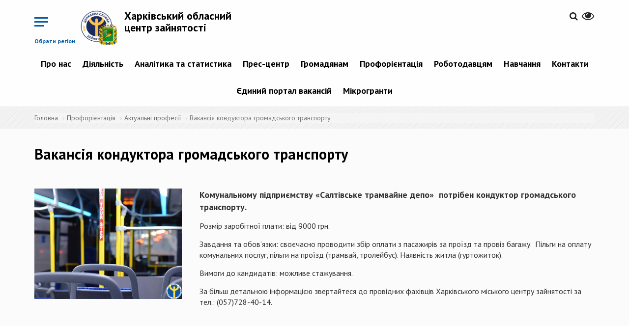

--- FILE ---
content_type: text/html; charset=utf-8
request_url: https://kha.dcz.gov.ua/publikaciya/vakansiya-konduktora-gromadskogo-transportu
body_size: 9754
content:
<!DOCTYPE html>
<html lang="uk" dir="ltr">
<head>
  <!-- Global site tag (gtag.js) - Google Analytics -->
<script async src="https://www.googletagmanager.com/gtag/js?id=UA-113403388-1"></script>
<script>
  window.dataLayer = window.dataLayer || [];
  function gtag(){dataLayer.push(arguments);}
  gtag('js', new Date());

  gtag('config', 'UA-113403388-1');
  </script>
  <link rel="profile" href="http://www.w3.org/1999/xhtml/vocab" />
  <meta name="viewport" content="width=device-width, initial-scale=1.0">
  <meta http-equiv="Content-Type" content="text/html; charset=utf-8" />
<link rel="shortcut icon" href="https://kha.dcz.gov.ua/sites/kha/files/favicon.ico" type="image/vnd.microsoft.icon" />
<link rel="shortlink" href="/node/5399" />
<link rel="canonical" href="/publikaciya/vakansiya-konduktora-gromadskogo-transportu" />
<meta name="Generator" content="Drupal 7 (http://drupal.org)" />
  <title>Вакансія кондуктора громадського транспорту | Харківський обласний центр зайнятості</title>
  <link href="https://fonts.googleapis.com/css?family=PT+Sans:400,400i,700,700i&amp;subset=cyrillic-ext" rel="stylesheet">
  <link rel="stylesheet" href="https://cdnjs.cloudflare.com/ajax/libs/select2/4.0.5/css/select2.min.css" />
  <style>
@import url("https://kha.dcz.gov.ua/modules/system/system.base.css?p3leoj");
</style>
<style>
@import url("https://kha.dcz.gov.ua/sites/all/modules/contrib/simplenews/simplenews.css?p3leoj");
@import url("https://kha.dcz.gov.ua/sites/all/modules/contrib/date/date_api/date.css?p3leoj");
@import url("https://kha.dcz.gov.ua/sites/all/modules/contrib/date/date_popup/themes/datepicker.1.7.css?p3leoj");
@import url("https://kha.dcz.gov.ua/modules/field/theme/field.css?p3leoj");
@import url("https://kha.dcz.gov.ua/sites/all/modules/contrib/geofield_gmap/geofield_gmap.css?p3leoj");
@import url("https://kha.dcz.gov.ua/sites/all/modules/contrib/itweak_upload/itweak_upload.css?p3leoj");
@import url("https://kha.dcz.gov.ua/modules/node/node.css?p3leoj");
@import url("https://kha.dcz.gov.ua/sites/all/modules/contrib/youtube/css/youtube.css?p3leoj");
@import url("https://kha.dcz.gov.ua/sites/all/modules/contrib/views/css/views.css?p3leoj");
@import url("https://kha.dcz.gov.ua/sites/all/modules/contrib/ckeditor/css/ckeditor.css?p3leoj");
</style>
<style>
@import url("https://kha.dcz.gov.ua/sites/all/modules/contrib/colorbox/styles/default/colorbox_style.css?p3leoj");
@import url("https://kha.dcz.gov.ua/sites/all/modules/contrib/ctools/css/ctools.css?p3leoj");
@import url("https://kha.dcz.gov.ua/modules/locale/locale.css?p3leoj");
</style>
<link type="text/css" rel="stylesheet" href="//cdn.jsdelivr.net/bootstrap/3.3.7/css/bootstrap.css" media="all" />
<style>
@import url("https://kha.dcz.gov.ua/sites/all/themes/bootstrap/css/3.3.7/overrides.min.css?p3leoj");
@import url("https://kha.dcz.gov.ua/sites/kha/files/prepro/sites_all_themes_divilon_bootstrap_css_bootstrap-custom-style.css?p3leoj");
@import url("https://kha.dcz.gov.ua/sites/kha/files/prepro/sites_all_themes_divilon_bootstrap_css_style.css?p3leoj");
@import url("https://kha.dcz.gov.ua/sites/all/themes/divilon_bootstrap/lib/jquery.auto-complete.css?p3leoj");
</style>
<style media="print">
@import url("https://kha.dcz.gov.ua/sites/kha/files/prepro/sites_all_themes_divilon_bootstrap_css_print.css?p3leoj");
</style>
  <!-- HTML5 element support for IE6-8 -->
  <!--[if lt IE 9]>
    <script src="https://cdn.jsdelivr.net/html5shiv/3.7.3/html5shiv-printshiv.min.js"></script>
  <![endif]-->
  <script src="https://use.fontawesome.com/58e5a091ad.js"></script>
  <script src="https://cdn.jsdelivr.net/npm/lodash@4.17.4/lodash.min.js"></script>
  <script src="//ajax.googleapis.com/ajax/libs/jquery/1.10.2/jquery.min.js"></script>
<script>window.jQuery || document.write("<script src='/sites/all/modules/contrib/jquery_update/replace/jquery/1.10/jquery.min.js'>\x3C/script>")</script>
<script src="https://kha.dcz.gov.ua/misc/jquery.once.js?v=1.2"></script>
<script src="https://kha.dcz.gov.ua/misc/drupal.js?p3leoj"></script>
<script src="//cdn.jsdelivr.net/bootstrap/3.3.7/js/bootstrap.js"></script>
<script src="https://kha.dcz.gov.ua/sites/all/modules/contrib/geofield_gmap/geofield_gmap.js?p3leoj"></script>
<script src="https://kha.dcz.gov.ua/sites/kha/files/languages/uk_il131MbXwUd3L3st_hX7Xt3Szl4DKsfmzIRkyCv75dU.js?p3leoj"></script>
<script src="https://kha.dcz.gov.ua/sites/all/libraries/colorbox/jquery.colorbox-min.js?p3leoj"></script>
<script src="https://kha.dcz.gov.ua/sites/all/modules/contrib/colorbox/js/colorbox.js?p3leoj"></script>
<script src="https://kha.dcz.gov.ua/sites/all/modules/contrib/colorbox/styles/default/colorbox_style.js?p3leoj"></script>
<script src="https://kha.dcz.gov.ua/sites/all/themes/divilon_bootstrap/js/divilon-bootstrap.behaviors.js?p3leoj"></script>
<script src="https://kha.dcz.gov.ua/sites/all/themes/divilon_bootstrap/lib/jquery.auto-complete.min.js?p3leoj"></script>
<script src="https://kha.dcz.gov.ua/sites/all/themes/divilon_bootstrap/lib/svg_todataurl.js?p3leoj"></script>
<script>jQuery.extend(Drupal.settings, {"basePath":"\/","pathPrefix":"","ajaxPageState":{"theme":"divilon_bootstrap","theme_token":"A8dod_cgHJjfPMfCIBp7R2OyZi0um_Lo7YSiaKaz6AI","js":{"sites\/all\/themes\/bootstrap\/js\/bootstrap.js":1,"\/\/ajax.googleapis.com\/ajax\/libs\/jquery\/1.10.2\/jquery.min.js":1,"0":1,"misc\/jquery.once.js":1,"misc\/drupal.js":1,"\/\/cdn.jsdelivr.net\/bootstrap\/3.3.7\/js\/bootstrap.js":1,"sites\/all\/modules\/contrib\/geofield_gmap\/geofield_gmap.js":1,"public:\/\/languages\/uk_il131MbXwUd3L3st_hX7Xt3Szl4DKsfmzIRkyCv75dU.js":1,"sites\/all\/libraries\/colorbox\/jquery.colorbox-min.js":1,"sites\/all\/modules\/contrib\/colorbox\/js\/colorbox.js":1,"sites\/all\/modules\/contrib\/colorbox\/styles\/default\/colorbox_style.js":1,"sites\/all\/themes\/divilon_bootstrap\/js\/divilon-bootstrap.behaviors.js":1,"sites\/all\/themes\/divilon_bootstrap\/lib\/jquery.auto-complete.min.js":1,"sites\/all\/themes\/divilon_bootstrap\/lib\/svg_todataurl.js":1},"css":{"modules\/system\/system.base.css":1,"sites\/all\/modules\/contrib\/simplenews\/simplenews.css":1,"sites\/all\/modules\/contrib\/date\/date_api\/date.css":1,"sites\/all\/modules\/contrib\/date\/date_popup\/themes\/datepicker.1.7.css":1,"modules\/field\/theme\/field.css":1,"sites\/all\/modules\/contrib\/geofield_gmap\/geofield_gmap.css":1,"sites\/all\/modules\/contrib\/itweak_upload\/itweak_upload.css":1,"modules\/node\/node.css":1,"sites\/all\/modules\/contrib\/youtube\/css\/youtube.css":1,"sites\/all\/modules\/contrib\/views\/css\/views.css":1,"sites\/all\/modules\/contrib\/ckeditor\/css\/ckeditor.css":1,"sites\/all\/modules\/contrib\/colorbox\/styles\/default\/colorbox_style.css":1,"sites\/all\/modules\/contrib\/ctools\/css\/ctools.css":1,"modules\/locale\/locale.css":1,"\/\/cdn.jsdelivr.net\/bootstrap\/3.3.7\/css\/bootstrap.css":1,"sites\/all\/themes\/bootstrap\/css\/3.3.7\/overrides.min.css":1,"sites\/all\/themes\/divilon_bootstrap\/css\/bootstrap-custom-style.scss":1,"sites\/all\/themes\/divilon_bootstrap\/css\/style.scss":1,"sites\/all\/themes\/divilon_bootstrap\/lib\/jquery.auto-complete.css":1,"sites\/all\/themes\/divilon_bootstrap\/css\/print.scss":1}},"colorbox":{"opacity":"0.85","current":"{current} \u0437 {total}","previous":"\u00ab \u041f\u043e\u043f\u0435\u0440\u0435\u0434\u043d\u044f","next":"\u041d\u0430\u0441\u0442\u0443\u043f\u043d\u0430 \u00bb","close":"\u0417\u0430\u043a\u0440\u0438\u0442\u0438","maxWidth":"98%","maxHeight":"98%","fixed":true,"mobiledetect":true,"mobiledevicewidth":"480px"},"api":"https:\/\/www.dcz.gov.ua\/PortalApi\/api\/Koatuu\/Portion","bootstrap":{"anchorsFix":"0","anchorsSmoothScrolling":"0","formHasError":1,"popoverEnabled":1,"popoverOptions":{"animation":1,"html":0,"placement":"auto top","selector":"","trigger":"click","triggerAutoclose":1,"title":"","content":"","delay":0,"container":"body"},"tooltipEnabled":1,"tooltipOptions":{"animation":1,"html":0,"placement":"auto top","selector":"","trigger":"hover focus","delay":0,"container":"body"}}});</script>
  <script src="https://cdnjs.cloudflare.com/ajax/libs/select2/4.0.5/js/select2.min.js"></script>
</head>
<body class="navbar-is-static-top html not-front not-logged-in no-sidebars page-node page-node- page-node-5399 node-type-publication i18n-uk">
  <div id="skip-link">
    <a href="#main-content" class="element-invisible element-focusable">Перейти до основного матеріалу</a>
  </div>
    <div class="menu-wrap mob-hide">
  <div class="center-block">
    <img src="/sites/all/themes/divilon_bootstrap/img/logo_wb.png" class="img-responsive center-block">
    <div class="title">Регіональні служби зайнятості</div>
  </div>
  <nav class="menu">
    <div class="icon-list">
              <a href="http://vin.dcz.gov.ua">Вінницька область</a>
              <a href="http://vol.dcz.gov.ua">Волинська область</a>
              <a href="http://dnp.dcz.gov.ua">Дніпропетровська область</a>
              <a href="http://don.dcz.gov.ua">Донецька область</a>
              <a href="http://zhy.dcz.gov.ua">Житомирська область</a>
              <a href="http://zak.dcz.gov.ua">Закарпатська область</a>
              <a href="http://zap.dcz.gov.ua">Запорізька область</a>
              <a href="http://ifr.dcz.gov.ua">Івано-Франківська область</a>
              <a href="http://kie.dcz.gov.ua">м. Київ</a>
              <a href="http://kir.dcz.gov.ua">Київська область</a>
              <a href="http://kid.dcz.gov.ua">Кіровоградська область</a>
              <a href="http://lug.dcz.gov.ua">Луганська область</a>
              <a href="http://lviv.dcz.gov.ua">Львівська область</a>
              <a href="http://mik.dcz.gov.ua">Миколаївська область</a>
              <a href="http://ode.dcz.gov.ua">Одеська область</a>
              <a href="http://pol.dcz.gov.ua">Полтавська область</a>
              <a href="http://rov.dcz.gov.ua">Рівненська область</a>
              <a href="http://sum.dcz.gov.ua">Сумська область</a>
              <a href="http://ter.dcz.gov.ua">Тернопільська область</a>
              <a href="http://kha.dcz.gov.ua">Харківська область</a>
              <a href="http://khe.dcz.gov.ua">Херсонська область</a>
              <a href="http://khm.dcz.gov.ua">Хмельницька область</a>
              <a href="http://chk.dcz.gov.ua">Черкаська область</a>
              <a href="http://chn.dcz.gov.ua">Чернівецька область</a>
              <a href="http://chg.dcz.gov.ua">Чернігівська область</a>
              <a href="http://dcz.gov.ua">Автономна республіка Крим</a>
          </div>
  </nav>
  <button class="close-button" id="close-button">Close Menu</button>
</div>

<div class="content-wrap">  
  <header id="navbar" role="banner" class="navbar navbar-static-top navbar-default">
    <div class="container">
      <div class="clearfix">
	

  
	  	  <!-- portal signed user panel -->
          <div id="portal-user" class="pull-right top-buttons" style="display: none;">
              <div class="scale">
                  <span>&nbsp;&nbsp;&nbsp;&nbsp;&nbsp;&nbsp;<a href="/cabinet" title="Персональний кабінет"><span id="portal-user-name" style="font-weight: bold;"></span></a></span>
                  <a href="" title="Вихід" class="portal-signout"><i class="fa fa-sign-out" style="font-size: 1.6em; color:#252525;"></i></a>
              </div>
          </div>
          <script type="text/javascript">
            jQuery(document).ready(function() {
              jQuery.ajax({
                url: 'https://www.dcz.gov.ua/PortalApi/api/user',
                xhrFields: {
                  withCredentials: true
                }
              }).done(function(data) {
                if (data.IsAuthenticated) {
                  jQuery('#portal-user-name').text(data.Name);
                  jQuery('#portal-user').show();
                } else {
                  jQuery('#portal-user').hide();
                }
              });
              jQuery('.portal-signout').click(function(e){
                e.preventDefault();
                jQuery.ajax({
                  method: 'POST',
                  url: 'https://www.dcz.gov.ua/PortalApi/api/logout',
                  xhrFields: {
                    withCredentials: true
                  }
                }).done(function(){
                  location.reload();
                });
              });
            });
          </script>
          <!-- /portal signed user panel -->
		  
        <div class="pull-right top-buttons">
          <div class="scale pull-right" id="zoom">
            <button><i class="fa fa-eye" aria-hidden="true"></i></button>
            <div class="zoom-panel">
              <div class="color">
                <button class="wb" data-color="wb">WB</button>
                <button class="bw" data-color="bw">BW</button>
                <br>
                <button class="restore" data-color="restore">Скинути</button>
              </div>
              <div class="zoom">
                <button class="minus" data-zoom="-"><span class="glyphicon glyphicon-minus-sign"></span></button>
                <button class="plus" data-zoom="+"><span class="glyphicon glyphicon-plus-sign"></span></button>
              </div>
            </div>
          </div>
          <div class="pull-right langs">
                      </div>
          <div class="pull-right search">
            <a href="/search"><i class="fa fa-search" aria-hidden="true"></i></a>          </div>
        </div>
        <div class="pull-left top-buttons">
          <button class="menu-button pull-right hidden-xs mob-hide" id="open-button">Обрати регіон</button>
          <button class="menu-button pull-right visible-xs mob-block" id="open-menu" data-toggle="collapse" data-target="#mob-menu">&nbsp;</button>
        </div>
                  <div class="pull-left site-info">
                          <a class="logo pull-left" href="/" title="Головна">
                <img src="https://kha.dcz.gov.ua/sites/kha/files/logo_kha.png" alt="Головна" class="img-responsive" />
              </a>
                                      <h2 class="sitename"><a href="/" title="Головна">Харківський обласний центр зайнятості</a></h2>
                        <!--              <p class="slogan">виконавча дирекція Фонду загальнообов’язкового державного  соціального страхування України на випадок безробіття</p> -->
                      </div>
                          <div class="navbar-collapse collapse text-center mob-hide pull-right clear-right" id="navbar-collapse">
            <nav role="navigation">
                <div class="region region-navigation">
    <section id="block-system-main-menu" class="block block-system block-menu clearfix">

      
  <ul class="menu nav"><li class="first expanded dropdown"><a href="/" title="" class="dropdown-toggle">Про нас <span class="caret"></span></a><ul class="dropdown-menu"><li class="first leaf"><a href="https://www.dcz.gov.ua/about" title="">Про службу</a></li>
<li class="leaf"><a href="/storinka/komanda">Команда</a></li>
<li class="leaf"><a href="https://www.dcz.gov.ua/low" title="">Нормативно-правові акти</a></li>
<li class="last expanded dropdown-submenu"><a href="https://dcz.gov.ua/Fond" title="" class="dropdown-toggle">Правління Фонду <span class="caret"></span></a><ul class="dropdown-menu"><li class="first leaf"><a href="https://dcz.gov.ua/Fond" title="">Про правління Фонду</a></li>
<li class="leaf"><a href="https://dcz.gov.ua/Fond/personfond" title="">Склад правління Фонду</a></li>
<li class="leaf"><a href="https://dcz.gov.ua/Fond/docfond" title="">Постанови правління Фонду</a></li>
<li class="leaf"><a href="https://dcz.gov.ua/Fond/infofond" title="">Документи, що регулюють діяльність Фонду</a></li>
<li class="last leaf"><a href="https://dcz.gov.ua/Fond/infofond" title="">Регуляторна діяльність</a></li>
</ul></li>
</ul></li>
<li class="expanded dropdown"><a href="/" title="" class="dropdown-toggle">Діяльність <span class="caret"></span></a><ul class="dropdown-menu"><li class="first expanded dropdown-submenu"><a href="/" title="" class="dropdown-toggle">Публічна інформація <span class="caret"></span></a><ul class="dropdown-menu"><li class="first leaf"><a href="/storinka/zvity-pro-nadhodzhennya-zapytiv">Звіти про надходження запитів</a></li>
<li class="last leaf"><a href="/storinka/publichna-informaciya-0">Публічна інформація</a></li>
</ul></li>
<li class="leaf"><a href="/storinka/protydiya-korupciyi">Протидія корупції</a></li>
<li class="leaf"><a href="https://www.dcz.gov.ua/people" title="">Послуги</a></li>
<li class="leaf"><a href="https://www.dcz.gov.ua" title="">Міжнародне співробітництво та євроінтеграція</a></li>
<li class="leaf"><a href="/storinka/publichni-zakupivli">Публічні закупівлі</a></li>
<li class="last expanded dropdown-submenu"><a href="/storinka/inshe" title="" class="dropdown-toggle">Інше <span class="caret"></span></a><ul class="dropdown-menu"><li class="first last leaf"><a href="/storinka/orenda">Оренда</a></li>
</ul></li>
</ul></li>
<li class="expanded dropdown"><a href="/analitics/view" title="" class="dropdown-toggle">Аналітика та статистика <span class="caret"></span></a><ul class="dropdown-menu"><li class="first leaf"><a href="/analitics/view" title="">Аналітична та статистична інформація</a></li>
<li class="last leaf"><a href="https://www.dcz.gov.ua/stat" title="">Температурна мапа</a></li>
</ul></li>
<li class="expanded dropdown"><a href="/" title="" class="dropdown-toggle">Прес-центр <span class="caret"></span></a><ul class="dropdown-menu"><li class="first leaf"><a href="/announces" title="">Анонси подій</a></li>
<li class="leaf"><a href="/video/all" title="">Відеоматеріали</a></li>
<li class="collapsed"><a href="/storinka/viddil-organizaciyno-informaciynoyi-roboty-harkivskogo-oblasnogo-centru-zaynyatosti">Контакти для ЗМІ</a></li>
<li class="leaf"><a href="/news" title="">Новини</a></li>
<li class="leaf"><a href="/events" title="">Події</a></li>
<li class="leaf"><a href="/storinka/publikaciyi-0">Публікації</a></li>
<li class="last leaf"><a href="/storinka/seminary-treningy" title="">Семінари, тренінги</a></li>
</ul></li>
<li class="expanded dropdown"><a href="/" title="" class="dropdown-toggle">Громадянам <span class="caret"></span></a><ul class="dropdown-menu"><li class="first leaf"><a href="https://www.dcz.gov.ua/people/gromadwork" title="">Тимчасова зайнятість</a></li>
<li class="leaf"><a href="/cabinet" title="">Електронний кабінет шукача роботи</a></li>
<li class="expanded dropdown-submenu"><a href="https://www.dcz.gov.ua/other/bezbarjer" title="" class="dropdown-toggle">Людям з інвалідністю <span class="caret"></span></a><ul class="dropdown-menu"><li class="first leaf"><a href="http://www.dcz.gov.ua/publikaciya/porady-dlya-adaptaciyi" title="">Поради для адаптації</a></li>
<li class="leaf"><a href="http://www.dcz.gov.ua/publikaciya/adaptaciya-robochogo-miscya" title="">Адаптація робочого місця</a></li>
<li class="leaf"><a href="http://www.dcz.gov.ua/storinka/lyudy-yaki-zminyly-svit" title="">Люди, які змінили світ</a></li>
<li class="last leaf"><a href="http://www.dcz.gov.ua/storinka/nash-dosvid" title="">Наш досвід</a></li>
</ul></li>
<li class="leaf"><a href="https://www.dcz.gov.ua/other/vpo" title="">Внутрішньо переміщеним особам</a></li>
<li class="leaf"><a href="https://www.dcz.gov.ua/faq" title="">Поширені запитання</a></li>
<li class="leaf"><a href="https://www.dcz.gov.ua/stat/statsurvey" title="">Опитування</a></li>
<li class="leaf"><a href="https://www.dcz.gov.ua/" title="">Працевлаштування в Державі Ізраїль</a></li>
<li class="last leaf"><a href="/storinka/poslugy-2">Послуги</a></li>
</ul></li>
<li class="expanded dropdown"><a href="http://www.dcz.gov.ua/storinka/profesiyna-oriyentaciya" title="" class="dropdown-toggle">Профорієнтація <span class="caret"></span></a><ul class="dropdown-menu"><li class="first leaf"><a href="https://www.dcz.gov.ua/proforient" title="">Послуги з профорієнтації</a></li>
<li class="leaf"><a href="https://www.dcz.gov.ua/proforient" title="">Вибір професії</a></li>
<li class="leaf"><a href="https://www.dcz.gov.ua/proforient" title="">Де отримати професію</a></li>
<li class="leaf"><a href="/storinka/kym-ya-mozhu-buty">Ким я можу бути</a></li>
<li class="leaf"><a href="http://profi.dcz.gov.ua" title="">Платформа профоріентації</a></li>
<li class="leaf"><a href="/storinka/aktualni-profesiyi-1">Актуальні професії</a></li>
<li class="last leaf"><a href="/storinka/moya-persha-robota">Моя перша робота</a></li>
</ul></li>
<li class="expanded dropdown"><a href="/" title="" class="dropdown-toggle">Роботодавцям <span class="caret"></span></a><ul class="dropdown-menu"><li class="first expanded dropdown-submenu"><a href="https://www.dcz.gov.ua/employer/choiceprofit" title="" class="dropdown-toggle">Компенсація за ВПО <span class="caret"></span></a><ul class="dropdown-menu"><li class="first leaf"><a href="https://www.dcz.gov.ua/employer/choiceprofit/vpowar" title="">Компенсація за працевлаштування ВПО під час дії воєнного стану</a></li>
<li class="last leaf"><a href="https://www.dcz.gov.ua/employer/choiceprofit/vpo" title="">Компенсація за працевлаштування ВПО</a></li>
</ul></li>
<li class="expanded dropdown-submenu"><a href="https://www.dcz.gov.ua/employer/choiceprofit" title="" class="dropdown-toggle">Компенсація за працевлаштування <span class="caret"></span></a><ul class="dropdown-menu"><li class="first leaf"><a href="https://www.dcz.gov.ua/storinka/kompensaciya-za-pracevlashtuvannya-zareyestrovanyh-bezrobitnyh" title="">зареєстрованих безробітних</a></li>
<li class="leaf"><a href="https://www.dcz.gov.ua/storinka/kompensaciya-faktychnyh-vytrat-robotodavcya-u-rozmiri-yedynogo-vnesku-na-zagalnoobovyazkove" title="">зареєстрованих безробітних на нові робочі місця</a></li>
<li class="last leaf"><a href="https://www.dcz.gov.ua/storinka/kompensaciya-robotodavcya-chastyny-faktychnyh-vytrat-povyazanyh-iz-splatoyu-yedynogo-vnesku" title="">на нові робочі місця</a></li>
</ul></li>
<li class="leaf"><a href="https://www.dcz.gov.ua/employer/choiceprofit/placeinvalid" title="">Компенсація за облаштування робочих місць осіб з інвалідністю</a></li>
<li class="leaf"><a href="https://www.dcz.gov.ua/employer/chbk" title="">Допомога по частковому безробіттю</a></li>
<li class="leaf"><a href="https://www.dcz.gov.ua/people" title="">Послуги</a></li>
<li class="leaf"><a href="https://www.dcz.gov.ua/" title="">Форми звітності</a></li>
<li class="leaf"><a href="/storinka/znayty-pracivnyka">Знайти працівника</a></li>
<li class="expanded dropdown-submenu"><a href="/" title="" class="dropdown-toggle">Працевлаштування іноземців та осіб без громадянства в Україні <span class="caret"></span></a><ul class="dropdown-menu"><li class="first leaf"><a href="/storinka/dokumenty-i-kontakty">Документи і контакти</a></li>
<li class="leaf"><a href="/storinka/informaciya-do-vidoma">Інформація до відома</a></li>
<li class="leaf"><a href="/storinka/reyestr-skasovanyh-dozvoliv">Реєстр скасованих дозволів</a></li>
<li class="leaf"><a href="/storinka/reyestr-rishen-pro-zupynennya-rozglyadu-zayav" title="">Реєстр рішень про зупинення розгляду заяв</a></li>
<li class="leaf"><a href="/storinka/informaciyni-ta-tehnologichni-kartky-administratyvnyh-poslug">Інформаційні та технологічні картки адміністративних послуг</a></li>
<li class="last leaf"><a href="/storinka/rishennya-regcz-shchodo-dozvoliv">Рішення РегЦЗ щодо дозволів</a></li>
</ul></li>
<li class="last leaf"><a href="/cabinet" title="">Електронний кабінет роботодавця</a></li>
</ul></li>
<li class="expanded dropdown"><a href="/" title="" class="dropdown-toggle">Навчання <span class="caret"></span></a><ul class="dropdown-menu"><li class="first expanded dropdown-submenu"><a href="https://www.dcz.gov.ua/profnavch/noformal" title="" class="dropdown-toggle">Центри професійно-технічної освіти <span class="caret"></span></a><ul class="dropdown-menu"><li class="first last leaf"><a href="http://www.dcz.gov.ua/map/mapa-specializaciy" title="">Мапа спеціалізацій (ліцензії ЦПТО ДСЗ за ВЕД)</a></li>
</ul></li>
<li class="expanded dropdown-submenu"><a href="http://www.dcz.gov.ua/storinka/navchannya-za-napravlennyam-dsz" title="" class="dropdown-toggle">Навчання за направленням ДСЗ <span class="caret"></span></a><ul class="dropdown-menu"><li class="first last leaf"><a href="/storinka/spivpracya-z-navchalnymy-zakladamy-ta-pou">Співпраця з навчальними закладами та ПОУ</a></li>
</ul></li>
<li class="leaf"><a href="https://www.dcz.gov.ua/profnavch/voucher" title="">Ваучери</a></li>
<li class="last leaf"><a href="https://www.dcz.gov.ua/profnavch/noformal" title="">Підтвердження неформального навчання</a></li>
</ul></li>
<li class="expanded dropdown"><a href="/" title="" class="dropdown-toggle">Контакти <span class="caret"></span></a><ul class="dropdown-menu"><li class="first leaf"><a href="/storinka/kontaktni-telefony">Контактні телефони</a></li>
<li class="leaf"><a href="https://www.dcz.gov.ua/storinka/kontakty-oblasnyh-centriv-zaynyatosti" title="">Контактні телефони обласних центрів зайнятості</a></li>
<li class="last leaf"><a href="https://www.google.com/maps/d/u/0/viewer?mid=14qd4APq5iu-pCebH-hbmpyclTLQpz9Ve&amp;ll=48.879267197322335%2C31.20682397034939&amp;z=6" title="">Мапа розміщення регіональних служб зайнятості</a></li>
</ul></li>
<li class="leaf"><a href="https://jobportal.dcz.gov.ua/" title="">Єдиний портал вакансій</a></li>
<li class="last expanded dropdown"><a href="/anonspodiya/6-lypnya-vidbudetsya-trening-seminar-z-bezpechnogo-pracevlashtuvannya-ta-protydiyi" title="" class="dropdown-toggle">Мікрогранти <span class="caret"></span></a><ul class="dropdown-menu"><li class="first leaf"><a href="https://www.dcz.gov.ua/storinka/mikrogrant-vlasna-sprava" title="">&quot;Власна справа&quot;</a></li>
<li class="last leaf"><a href="https://www.dcz.gov.ua/storinka/granty-na-stvorennya-abo-rozvytok-vlasnogo-biznesu-uchasnykam-boyovyh-diy-osobam-z" title="">Грант для ветеранів</a></li>
</ul></li>
</ul>
</section>
  </div>
            </nav>
          </div>
                          <div class="clearfix collapse" id="mob-menu">
            <nav role="navigation">
              <ul class="menu nav navbar-nav"><li class="first expanded dropdown"><a href="/" title="" class="dropdown-toggle">Про нас <span class="caret"></span></a><ul class="dropdown-menu"><li class="first leaf"><a href="https://www.dcz.gov.ua/about" title="">Про службу</a></li>
<li class="leaf"><a href="/storinka/komanda">Команда</a></li>
<li class="leaf"><a href="https://www.dcz.gov.ua/low" title="">Нормативно-правові акти</a></li>
<li class="last expanded dropdown-submenu"><a href="https://dcz.gov.ua/Fond" title="" class="dropdown-toggle">Правління Фонду <span class="caret"></span></a><ul class="dropdown-menu"><li class="first leaf"><a href="https://dcz.gov.ua/Fond" title="">Про правління Фонду</a></li>
<li class="leaf"><a href="https://dcz.gov.ua/Fond/personfond" title="">Склад правління Фонду</a></li>
<li class="leaf"><a href="https://dcz.gov.ua/Fond/docfond" title="">Постанови правління Фонду</a></li>
<li class="leaf"><a href="https://dcz.gov.ua/Fond/infofond" title="">Документи, що регулюють діяльність Фонду</a></li>
<li class="last leaf"><a href="https://dcz.gov.ua/Fond/infofond" title="">Регуляторна діяльність</a></li>
</ul></li>
</ul></li>
<li class="expanded dropdown"><a href="/" title="" class="dropdown-toggle">Діяльність <span class="caret"></span></a><ul class="dropdown-menu"><li class="first expanded dropdown-submenu"><a href="/" title="" class="dropdown-toggle">Публічна інформація <span class="caret"></span></a><ul class="dropdown-menu"><li class="first leaf"><a href="/storinka/zvity-pro-nadhodzhennya-zapytiv">Звіти про надходження запитів</a></li>
<li class="last leaf"><a href="/storinka/publichna-informaciya-0">Публічна інформація</a></li>
</ul></li>
<li class="leaf"><a href="/storinka/protydiya-korupciyi">Протидія корупції</a></li>
<li class="leaf"><a href="https://www.dcz.gov.ua/people" title="">Послуги</a></li>
<li class="leaf"><a href="https://www.dcz.gov.ua" title="">Міжнародне співробітництво та євроінтеграція</a></li>
<li class="leaf"><a href="/storinka/publichni-zakupivli">Публічні закупівлі</a></li>
<li class="last expanded dropdown-submenu"><a href="/storinka/inshe" title="" class="dropdown-toggle">Інше <span class="caret"></span></a><ul class="dropdown-menu"><li class="first last leaf"><a href="/storinka/orenda">Оренда</a></li>
</ul></li>
</ul></li>
<li class="expanded dropdown"><a href="/analitics/view" title="" class="dropdown-toggle">Аналітика та статистика <span class="caret"></span></a><ul class="dropdown-menu"><li class="first leaf"><a href="/analitics/view" title="">Аналітична та статистична інформація</a></li>
<li class="last leaf"><a href="https://www.dcz.gov.ua/stat" title="">Температурна мапа</a></li>
</ul></li>
<li class="expanded dropdown"><a href="/" title="" class="dropdown-toggle">Прес-центр <span class="caret"></span></a><ul class="dropdown-menu"><li class="first leaf"><a href="/announces" title="">Анонси подій</a></li>
<li class="leaf"><a href="/video/all" title="">Відеоматеріали</a></li>
<li class="collapsed"><a href="/storinka/viddil-organizaciyno-informaciynoyi-roboty-harkivskogo-oblasnogo-centru-zaynyatosti">Контакти для ЗМІ</a></li>
<li class="leaf"><a href="/news" title="">Новини</a></li>
<li class="leaf"><a href="/events" title="">Події</a></li>
<li class="leaf"><a href="/storinka/publikaciyi-0">Публікації</a></li>
<li class="last leaf"><a href="/storinka/seminary-treningy" title="">Семінари, тренінги</a></li>
</ul></li>
<li class="expanded dropdown"><a href="/" title="" class="dropdown-toggle">Громадянам <span class="caret"></span></a><ul class="dropdown-menu"><li class="first leaf"><a href="https://www.dcz.gov.ua/people/gromadwork" title="">Тимчасова зайнятість</a></li>
<li class="leaf"><a href="/cabinet" title="">Електронний кабінет шукача роботи</a></li>
<li class="expanded dropdown-submenu"><a href="https://www.dcz.gov.ua/other/bezbarjer" title="" class="dropdown-toggle">Людям з інвалідністю <span class="caret"></span></a><ul class="dropdown-menu"><li class="first leaf"><a href="http://www.dcz.gov.ua/publikaciya/porady-dlya-adaptaciyi" title="">Поради для адаптації</a></li>
<li class="leaf"><a href="http://www.dcz.gov.ua/publikaciya/adaptaciya-robochogo-miscya" title="">Адаптація робочого місця</a></li>
<li class="leaf"><a href="http://www.dcz.gov.ua/storinka/lyudy-yaki-zminyly-svit" title="">Люди, які змінили світ</a></li>
<li class="last leaf"><a href="http://www.dcz.gov.ua/storinka/nash-dosvid" title="">Наш досвід</a></li>
</ul></li>
<li class="leaf"><a href="https://www.dcz.gov.ua/other/vpo" title="">Внутрішньо переміщеним особам</a></li>
<li class="leaf"><a href="https://www.dcz.gov.ua/faq" title="">Поширені запитання</a></li>
<li class="leaf"><a href="https://www.dcz.gov.ua/stat/statsurvey" title="">Опитування</a></li>
<li class="leaf"><a href="https://www.dcz.gov.ua/" title="">Працевлаштування в Державі Ізраїль</a></li>
<li class="last leaf"><a href="/storinka/poslugy-2">Послуги</a></li>
</ul></li>
<li class="expanded dropdown"><a href="http://www.dcz.gov.ua/storinka/profesiyna-oriyentaciya" title="" class="dropdown-toggle">Профорієнтація <span class="caret"></span></a><ul class="dropdown-menu"><li class="first leaf"><a href="https://www.dcz.gov.ua/proforient" title="">Послуги з профорієнтації</a></li>
<li class="leaf"><a href="https://www.dcz.gov.ua/proforient" title="">Вибір професії</a></li>
<li class="leaf"><a href="https://www.dcz.gov.ua/proforient" title="">Де отримати професію</a></li>
<li class="leaf"><a href="/storinka/kym-ya-mozhu-buty">Ким я можу бути</a></li>
<li class="leaf"><a href="http://profi.dcz.gov.ua" title="">Платформа профоріентації</a></li>
<li class="leaf"><a href="/storinka/aktualni-profesiyi-1">Актуальні професії</a></li>
<li class="last leaf"><a href="/storinka/moya-persha-robota">Моя перша робота</a></li>
</ul></li>
<li class="expanded dropdown"><a href="/" title="" class="dropdown-toggle">Роботодавцям <span class="caret"></span></a><ul class="dropdown-menu"><li class="first expanded dropdown-submenu"><a href="https://www.dcz.gov.ua/employer/choiceprofit" title="" class="dropdown-toggle">Компенсація за ВПО <span class="caret"></span></a><ul class="dropdown-menu"><li class="first leaf"><a href="https://www.dcz.gov.ua/employer/choiceprofit/vpowar" title="">Компенсація за працевлаштування ВПО під час дії воєнного стану</a></li>
<li class="last leaf"><a href="https://www.dcz.gov.ua/employer/choiceprofit/vpo" title="">Компенсація за працевлаштування ВПО</a></li>
</ul></li>
<li class="expanded dropdown-submenu"><a href="https://www.dcz.gov.ua/employer/choiceprofit" title="" class="dropdown-toggle">Компенсація за працевлаштування <span class="caret"></span></a><ul class="dropdown-menu"><li class="first leaf"><a href="https://www.dcz.gov.ua/storinka/kompensaciya-za-pracevlashtuvannya-zareyestrovanyh-bezrobitnyh" title="">зареєстрованих безробітних</a></li>
<li class="leaf"><a href="https://www.dcz.gov.ua/storinka/kompensaciya-faktychnyh-vytrat-robotodavcya-u-rozmiri-yedynogo-vnesku-na-zagalnoobovyazkove" title="">зареєстрованих безробітних на нові робочі місця</a></li>
<li class="last leaf"><a href="https://www.dcz.gov.ua/storinka/kompensaciya-robotodavcya-chastyny-faktychnyh-vytrat-povyazanyh-iz-splatoyu-yedynogo-vnesku" title="">на нові робочі місця</a></li>
</ul></li>
<li class="leaf"><a href="https://www.dcz.gov.ua/employer/choiceprofit/placeinvalid" title="">Компенсація за облаштування робочих місць осіб з інвалідністю</a></li>
<li class="leaf"><a href="https://www.dcz.gov.ua/employer/chbk" title="">Допомога по частковому безробіттю</a></li>
<li class="leaf"><a href="https://www.dcz.gov.ua/people" title="">Послуги</a></li>
<li class="leaf"><a href="https://www.dcz.gov.ua/" title="">Форми звітності</a></li>
<li class="leaf"><a href="/storinka/znayty-pracivnyka">Знайти працівника</a></li>
<li class="expanded dropdown-submenu"><a href="/" title="" class="dropdown-toggle">Працевлаштування іноземців та осіб без громадянства в Україні <span class="caret"></span></a><ul class="dropdown-menu"><li class="first leaf"><a href="/storinka/dokumenty-i-kontakty">Документи і контакти</a></li>
<li class="leaf"><a href="/storinka/informaciya-do-vidoma">Інформація до відома</a></li>
<li class="leaf"><a href="/storinka/reyestr-skasovanyh-dozvoliv">Реєстр скасованих дозволів</a></li>
<li class="leaf"><a href="/storinka/reyestr-rishen-pro-zupynennya-rozglyadu-zayav" title="">Реєстр рішень про зупинення розгляду заяв</a></li>
<li class="leaf"><a href="/storinka/informaciyni-ta-tehnologichni-kartky-administratyvnyh-poslug">Інформаційні та технологічні картки адміністративних послуг</a></li>
<li class="last leaf"><a href="/storinka/rishennya-regcz-shchodo-dozvoliv">Рішення РегЦЗ щодо дозволів</a></li>
</ul></li>
<li class="last leaf"><a href="/cabinet" title="">Електронний кабінет роботодавця</a></li>
</ul></li>
<li class="expanded dropdown"><a href="/" title="" class="dropdown-toggle">Навчання <span class="caret"></span></a><ul class="dropdown-menu"><li class="first expanded dropdown-submenu"><a href="https://www.dcz.gov.ua/profnavch/noformal" title="" class="dropdown-toggle">Центри професійно-технічної освіти <span class="caret"></span></a><ul class="dropdown-menu"><li class="first last leaf"><a href="http://www.dcz.gov.ua/map/mapa-specializaciy" title="">Мапа спеціалізацій (ліцензії ЦПТО ДСЗ за ВЕД)</a></li>
</ul></li>
<li class="expanded dropdown-submenu"><a href="http://www.dcz.gov.ua/storinka/navchannya-za-napravlennyam-dsz" title="" class="dropdown-toggle">Навчання за направленням ДСЗ <span class="caret"></span></a><ul class="dropdown-menu"><li class="first last leaf"><a href="/storinka/spivpracya-z-navchalnymy-zakladamy-ta-pou">Співпраця з навчальними закладами та ПОУ</a></li>
</ul></li>
<li class="leaf"><a href="https://www.dcz.gov.ua/profnavch/voucher" title="">Ваучери</a></li>
<li class="last leaf"><a href="https://www.dcz.gov.ua/profnavch/noformal" title="">Підтвердження неформального навчання</a></li>
</ul></li>
<li class="expanded dropdown"><a href="/" title="" class="dropdown-toggle">Контакти <span class="caret"></span></a><ul class="dropdown-menu"><li class="first leaf"><a href="/storinka/kontaktni-telefony">Контактні телефони</a></li>
<li class="leaf"><a href="https://www.dcz.gov.ua/storinka/kontakty-oblasnyh-centriv-zaynyatosti" title="">Контактні телефони обласних центрів зайнятості</a></li>
<li class="last leaf"><a href="https://www.google.com/maps/d/u/0/viewer?mid=14qd4APq5iu-pCebH-hbmpyclTLQpz9Ve&amp;ll=48.879267197322335%2C31.20682397034939&amp;z=6" title="">Мапа розміщення регіональних служб зайнятості</a></li>
</ul></li>
<li class="leaf"><a href="https://jobportal.dcz.gov.ua/" title="">Єдиний портал вакансій</a></li>
<li class="last expanded dropdown"><a href="/anonspodiya/6-lypnya-vidbudetsya-trening-seminar-z-bezpechnogo-pracevlashtuvannya-ta-protydiyi" title="" class="dropdown-toggle">Мікрогранти <span class="caret"></span></a><ul class="dropdown-menu"><li class="first leaf"><a href="https://www.dcz.gov.ua/storinka/mikrogrant-vlasna-sprava" title="">&quot;Власна справа&quot;</a></li>
<li class="last leaf"><a href="https://www.dcz.gov.ua/storinka/granty-na-stvorennya-abo-rozvytok-vlasnogo-biznesu-uchasnykam-boyovyh-diy-osobam-z" title="">Грант для ветеранів</a></li>
</ul></li>
</ul>              <ul class="menu nav navbar-nav">
                <li>
                  <a href="#" data-target="#" class="dropdown-toggle" data-toggle="dropdown" aria-expanded="false">
                    Обрати регіон                    <span class="caret"></span>
                  </a>
                  <ul class="dropdown-menu">
                                          <li><a href="http://vin.dcz.gov.ua">Вінницька область</a></li>
                                          <li><a href="http://vol.dcz.gov.ua">Волинська область</a></li>
                                          <li><a href="http://dnp.dcz.gov.ua">Дніпропетровська область</a></li>
                                          <li><a href="http://don.dcz.gov.ua">Донецька область</a></li>
                                          <li><a href="http://zhy.dcz.gov.ua">Житомирська область</a></li>
                                          <li><a href="http://zak.dcz.gov.ua">Закарпатська область</a></li>
                                          <li><a href="http://zap.dcz.gov.ua">Запорізька область</a></li>
                                          <li><a href="http://ifr.dcz.gov.ua">Івано-Франківська область</a></li>
                                          <li><a href="http://kie.dcz.gov.ua">м. Київ</a></li>
                                          <li><a href="http://kir.dcz.gov.ua">Київська область</a></li>
                                          <li><a href="http://kid.dcz.gov.ua">Кіровоградська область</a></li>
                                          <li><a href="http://lug.dcz.gov.ua">Луганська область</a></li>
                                          <li><a href="http://lviv.dcz.gov.ua">Львівська область</a></li>
                                          <li><a href="http://mik.dcz.gov.ua">Миколаївська область</a></li>
                                          <li><a href="http://ode.dcz.gov.ua">Одеська область</a></li>
                                          <li><a href="http://pol.dcz.gov.ua">Полтавська область</a></li>
                                          <li><a href="http://rov.dcz.gov.ua">Рівненська область</a></li>
                                          <li><a href="http://sum.dcz.gov.ua">Сумська область</a></li>
                                          <li><a href="http://ter.dcz.gov.ua">Тернопільська область</a></li>
                                          <li><a href="http://kha.dcz.gov.ua">Харківська область</a></li>
                                          <li><a href="http://khe.dcz.gov.ua">Херсонська область</a></li>
                                          <li><a href="http://khm.dcz.gov.ua">Хмельницька область</a></li>
                                          <li><a href="http://chk.dcz.gov.ua">Черкаська область</a></li>
                                          <li><a href="http://chn.dcz.gov.ua">Чернівецька область</a></li>
                                          <li><a href="http://chg.dcz.gov.ua">Чернігівська область</a></li>
                                          <li><a href="http://dcz.gov.ua">Автономна республіка Крим</a></li>
                                      </ul>
                </li>
              </ul>
            </nav>
          </div>
              </div>
    </div>

  </header>

  <div id="topbar">
    <div class="container">
      <div class="row">
                  <div class="col-sm-12">
            <ol class="breadcrumb"><li><a href="/">Головна</a></li>
<li><a href="http://www.dcz.gov.ua/storinka/profesiyna-oriyentaciya">Профорієнтація</a></li>
<li><a href="/storinka/aktualni-profesiyi-1">Актуальні професії</a></li>
<li class="active">Вакансія кондуктора громадського транспорту</li>
</ol>          </div>
              </div>
      
      
    </div>    
  </div>

  <div class="main-container container">

    <header role="banner" id="page-header">
                          <h1 class="page-header">Вакансія кондуктора громадського транспорту</h1>
                      </header> <!-- /#page-header -->

    <div class="row">

      
      <section class="col-sm-12">
                <a id="main-content"></a>
        
                                                    <div class="region region-content">
    <section id="block-system-main" class="block block-system clearfix">

      
  <article id="node-5399" class="node node-publication clearfix">
    <div class="field field-name-body field-type-text-with-summary field-label-hidden"><div class="field-items"><div class="field-item even"><p><img alt="" height="225" src="/sites/kha/files/10.01.19_vakansiya_konduktora.jpg" style="float:left" width="300" />Комунальному підприємству «Салтівське трамвайне депо»  потрібен кондуктор громадського транспорту.</p>
<p>Розмір заробітної плати: від 9000 грн.</p>
<p>Завдання та обов’язки: своєчасно проводити збір оплати з пасажирів за проїзд та провіз багажу.  Пільги на оплату комунальних послуг, пільги на проїзд (трамвай, тролейбус). Наявність житла (гуртожиток).</p>
<p>Вимоги до кандидатів: можливе стажування.</p>
<p>За більш детальною інформацією звертайтеся до провідних фахівців Харківського міського центру зайнятості за тел.: (057)728-40-14.</p>
</div></div></div>    </article>

</section>
  </div>
              </section>

      
    </div>
  </div>

  
  <footer class="footer">
    <div class="container">

      <div class="flex footer-cols mob-block">
        <div class="flex flex-row flex-1 mob-block">
          <div class="flex-item flex-1 mob-block">
            <div class="table">
              <div class="table-cell vat">
                                  <a class="logo" href="/" title="Головна">
                    <img class="img-responsive" src="https://kha.dcz.gov.ua/sites/kha/files/logo_kha.png" />
                  </a>
                              </div>
              <div class="table-cell vat">
                <div class="sitename">Харківський обласний центр зайнятості</div>
                                <div class="address">
                  61068, м. Харків, вул. Громадського Олега, 1-А <br>e-mail: 2000.09@khcz.gov.ua <br>тел.: (057) 766-37-26, <br>0800 219 729                                  </div>
                	                <div class="on-map">
	                	<a href="https://maps.app.goo.gl/dqs6CpsbfmRsAYSh6" target="_blank">(переглянути на карті)</a>
	                </div>
            	                <div class="social">
                  <a href="https://www.facebook.com/Kharkiv.region.zaynyatist" target="_blank">Facebook</a> &nbsp; / &nbsp; <a href="https://www.youtube.com/channel/UCXJa5wM4c7cuPLV2pKJWfxQ " target="_blank">YouTube</a>                </div>
              </div>
            </div>
          </div>
          <div class="flex-item flex-1 foot-menu mob-block">
                          <nav role="navigation">
                <ul class="menu nav navbar-nav secondary"><li class="first leaf"><a href="https://www.dcz.gov.ua/faq" title="">Поширені запитання громадян</a></li>
<li class="leaf"><a href="https://www.dcz.gov.ua/people" title="">Корисна інформація для населення</a></li>
<li class="leaf"><a href="https://www.dcz.gov.ua/" title="">Історії успіху</a></li>
<li class="last leaf"><a href="https://www.dcz.gov.ua/employer" title="">Роз&#039;яснення щодо надання послуг роботодавцям</a></li>
</ul>              </nav>
                      </div>
          <div class="flex-item flex-1 links-block mob-block">
            <div class="block-title">Державні інформаційні ресурси</div><div class="block-content"><div class="view view-links view-id-links view-display-id-block view-dom-id-72ed92b20986d4e6276c065acb417e7f">
        
  
  
      <div class="view-content">
        <div class="views-row views-row-1 views-row-odd views-row-first">
      
  <div class="views-field views-field-title">        <span class="field-content"><a href="http://www.president.gov.ua" target="_blank">Президент України</a></span>  </div>  </div>
  <div class="views-row views-row-2 views-row-even">
      
  <div class="views-field views-field-title">        <span class="field-content"><a href="https://nazk.gov.ua/uk/" target="_blank">Національне агентство з питань запобігання корупції </a></span>  </div>  </div>
  <div class="views-row views-row-3 views-row-odd">
      
  <div class="views-field views-field-title">        <span class="field-content"><a href="http://nads.gov.ua" target="_blank">Національне агентство України з питань  державної служби</a></span>  </div>  </div>
  <div class="views-row views-row-4 views-row-even views-row-last">
      
  <div class="views-field views-field-title">        <span class="field-content"><a href="http://rada.gov.ua" target="_blank">Верховна Рада України</a></span>  </div>  </div>
    </div>
  
  
  
  
  
  
</div></div>            <div class="more"><a href="/links">...</a></div>
          </div>
        </div>
      </div>
      <div class="copyrights cy">
        Copyright 2026 &copy; Харківський обласний центр зайнятості      </div>   
    </div>
  </footer>
</div>  <script src="https://kha.dcz.gov.ua/sites/all/themes/bootstrap/js/bootstrap.js?p3leoj"></script>
</body>
</html>
